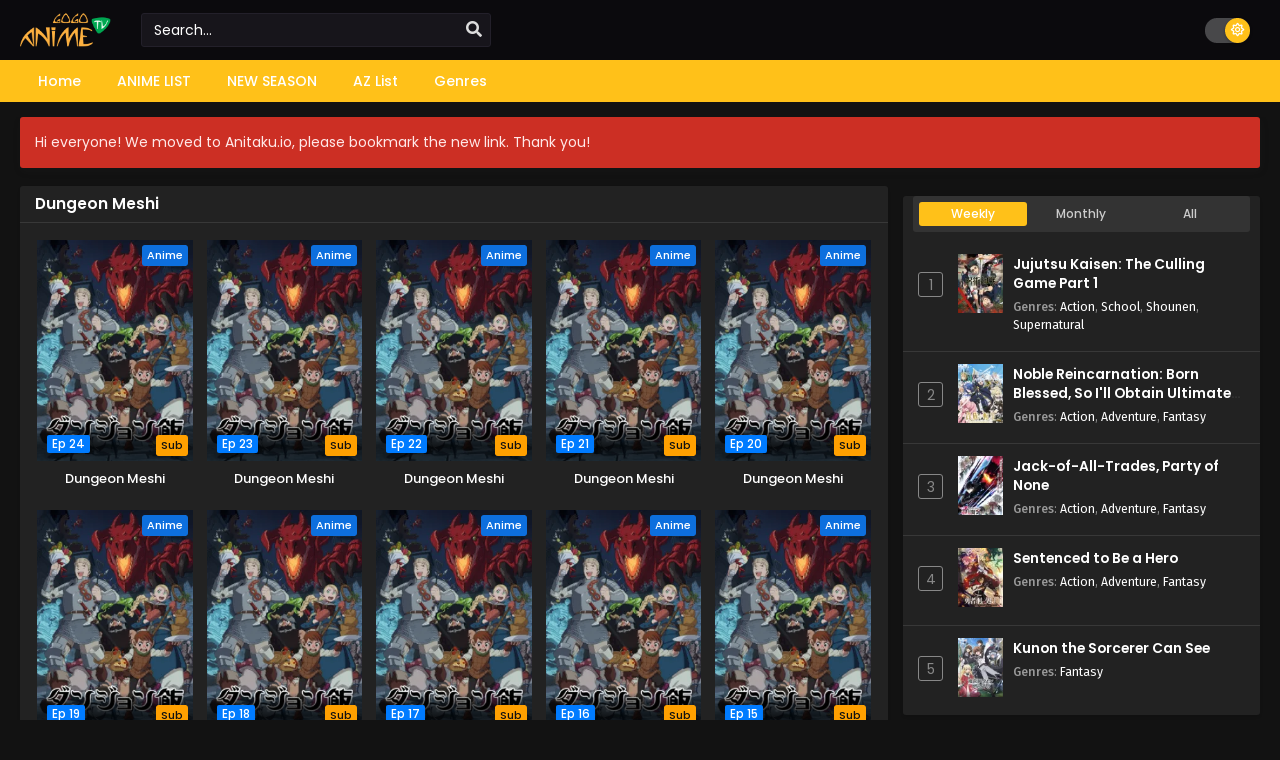

--- FILE ---
content_type: application/javascript
request_url: https://anitaku.io/wp-content/themes/Anitaku/assets/js/series-history.js?ver=2.1.8
body_size: 4292
content:
const series_history={DB:new Dexie("ts_ds_history"),init:function(){if(this.DB.version(1).stores({history:"++id,series_id,&episode_id,timestamp",series_timestamp:"++id,&series_id,hits,timestamp"}),"undefined"!=typeof ts_config){var e=ts_config.series_history&&ts_config.series_history.item;e&&e.mid&&e.cid&&e.c&&e.s&&e.t&&this.push(e.mid,e.cid,e.s,e.t,e.c)}},push:async function(e,t,i,r,s){try{let a=await this.DB.history.where("episode_id").equals(t).first(),o=new Date().getTime();a?await this.DB.history.put({id:a.id,series_id:parseInt(e),episode_id:parseInt(t),episode_label:s,timestamp:o}):await this.DB.history.add({series_id:parseInt(e),episode_id:parseInt(t),episode_label:s,timestamp:o});let n=await this.DB.series_timestamp.where("series_id").equals(e).first();n?await this.DB.series_timestamp.put({id:n.id,series_id:parseInt(e),hits:n.hits+1,timestamp:o,title:i,thumbnail:r}):await this.DB.series_timestamp.add({series_id:parseInt(e),hits:1,timestamp:o,title:i,thumbnail:r}),await this.deleteOldEpisodes(e)}catch(l){console.error("Error pushing episode:",l)}},getEpisodesOfSeries:async function(e,t,i){e=parseInt(e);var r=this.DB.history.where("series_id").equals(e);return i&&(r=r.offset(i)),t&&(r=r.limit(t)),(r=r.reverse()).sortBy("timestamp")},getAllEpisodes:async function(e,t){var i=this.DB.history.orderBy("timestamp");return t&&(i=i.offset(t)),e&&(i=i.limit(e)),i=(i=i.reverse()).toArray()},getAllSeries:async function(e,t){var i=this.DB.series_timestamp.orderBy("timestamp");return t&&(i=i.offset(t)),e&&(i=i.limit(e)),i=(i=i.reverse()).toArray()},deleteOldEpisodes:async function(e){e=parseInt(e);var t=10,i=30,r=ts_config&&ts_config.series_history&&ts_config.series_history.config;r&&r.minEpisodesPerSeries&&r.maxEpisodeAgeInDays&&(t=r.minEpisodesPerSeries,i=r.maxEpisodeAgeInDays);let s=await this.DB.history.where("series_id").equals(e).count();if(s<=t)return;let a=new Date().getTime()-864e5*i,o=await this.DB.history.where("series_id").equals(e).and(e=>e.timestamp<a).toArray();o.length>0&&await Promise.all(o.map(e=>this.deleteEpisode(e.id)))},deleteEpisode:async function(e){await this.DB.history.where("id").equals(e).delete()},getAllEpisodesDistinct:async function(e,t){var i=await this.getAllSeries(e,t),r=[];for(let s=0;s<i.length;s++){let a=await this.getEpisodesOfSeries(i[s].series_id,1);a.length>0&&r.push(a[0])}return r}};series_history.init();const TS_SeriesHistoryBackup={backup:async function(){try{let e={},t=series_history.DB.tables;await Promise.all(t.map(async t=>{let i=t.name;e[i]=await t.toArray()}));let i=JSON.stringify(e);return i}catch(r){TS_SeriesHistoryLog.write(ts_config.lang.history_export_error+": "+r,"red")}},download:async function(){try{var e=await this.backup(),t=JSON.parse(e);if(!e||0===t.history.length||0===t.series_timestamp.length){TS_SeriesHistoryLog.write(ts_config.lang.history_export_error_empty,"red");return}let i={};i.version="1.2",i.data=t,i.host=window.location.hostname,i.timestamp=new Date().toISOString(),i.hash=await this.hashJsonObject(t),i.db=await this.storeBackupHash(i.hash),i=JSON.stringify(i);var r=`${window.location.hostname||"history-backup"}-history-${new Date().toISOString().slice(0,10)}.json`,s=document.createElement("a");s.setAttribute("href","data:text/plain;charset=utf-8,"+encodeURIComponent(i)),s.setAttribute("download",r),s.style.display="none",document.body.appendChild(s),s.click(),document.body.removeChild(s),TS_SeriesHistoryLog.write(ts_config.lang.history_export_success,"green")}catch(a){TS_SeriesHistoryLog.write(ts_config.lang.history_export_error+": "+a,"red")}},hashJsonObject:async function(e){let t=JSON.stringify(e);if("undefined"==typeof crypto||!crypto.subtle)return new Promise((e,i)=>{if("undefined"==typeof jsSHA){let r=document.createElement("script");r.src="https://cdnjs.cloudflare.com/ajax/libs/sha.js/2.4.0/sha.js",r.onload=()=>{try{let r=new jsSHA("SHA-256","TEXT");r.update(t);let s=r.getHash("HEX");e(s)}catch(a){i(a)}},r.onerror=()=>i(Error("Failed to load jsSHA")),document.head.appendChild(r)}else try{let s=new jsSHA("SHA-256","TEXT");s.update(t);let a=s.getHash("HEX");e(a)}catch(o){i(o)}});{let i=new TextEncoder,r=i.encode(t),s=await crypto.subtle.digest("SHA-256",r),a=Array.from(new Uint8Array(s));return a.map(e=>e.toString(16).padStart(2,"0")).join("")}},storeBackupHash:async function(e){return new Promise((t,i)=>{jQuery.post(ts_config.general.ajaxUrl,{action:"ts_history_store_hash",[ts_config.series_history.page.fields.hash]:e}).done(function(e){"success"===e.status?t(e.data):t(!1)}).fail(function(e){i(!1)})})},init:function(){if(ts_config&&ts_config.series_history&&ts_config.series_history.page&&ts_config.series_history.page.allowExportImport){var e=document.querySelector("#export-history");e&&e.addEventListener("click",()=>{confirm(ts_config.lang.history_export_confirm)&&this.download()})}}};document.addEventListener("DOMContentLoaded",()=>{TS_SeriesHistoryBackup.init()});const TS_SeriesHistoryRestorer={wpSeriesIds:[],readFile:function(e){return new Promise((t,i)=>{let r=new FileReader;r.onload=e=>{t(e.target.result)},r.onerror=e=>{i(e)},r.readAsText(e)})},getSeriesIds:async function(){if(this.wpSeriesIds.length>0)return this.wpSeriesIds;try{let e=await jQuery.post(ts_config.general.ajaxUrl,{nonce:ts_config.series_history.page.seriesNonce,action:"history_get_series_ids"});"object"==typeof e&&null!==e&&Object.keys(e).length>0?this.wpSeriesIds=e:(console.warn("Unexpected result format or empty series IDs array."),this.wpSeriesIds=[])}catch(t){console.error("Failed to retrieve series IDs:",t),this.wpSeriesIds=[]}return this.wpSeriesIds},checkPostExist:async function(e){return new Promise(async(t,i)=>{if(!e||!e.id)return i(!1);jQuery.post(ts_config.general.ajaxUrl,{action:"ts_history_import_validate",data:e}).done(function(e){"success"===e.status?t(!0):t(!1)}).fail(function(e){i(!1)})})},checkImportedHistory:async function(e){return new Promise(async(t,i)=>{if(!e||!e.history||!e.series_timestamp||0===e.history.length||0===e.series_timestamp.length)return i(!1);let r=e=>e[Math.floor(Math.random()*e.length)],s=r(e.history),a=r(e.series_timestamp);var o=await TS_SeriesHistoryRestorer.checkPostExist(s),n=await TS_SeriesHistoryRestorer.checkPostExist(a);t(o&&n)})},checkHash:async function(e,t,i){return new Promise(async(r,s)=>{if(!e)return s(!1);jQuery.post(ts_config.general.ajaxUrl,{action:"ts_history_compare_hash",[ts_config.series_history.page.fields.hash]:e,[ts_config.series_history.page.fields.salt]:t,[ts_config.series_history.page.fields.id]:i}).done(function(e){"success"===e.status?r(!0):r(!1)}).fail(function(e){r(!1)})})},handleFileUpload:async function(e){try{TS_SeriesHistoryLog.write(ts_config.lang.history_import_loading_file,"green");let t=await this.readFile(e),i=null;if(!t){TS_SeriesHistoryLog.write(ts_config.lang.history_import_error_empty,"red");return}try{i=JSON.parse(t)}catch(r){TS_SeriesHistoryLog.write(ts_config.lang.history_import_error_empty,"red");return}if(!i||!i.data||!i.hash){TS_SeriesHistoryLog.write(ts_config.lang.history_import_error_empty,"red");return}if(TS_SeriesHistoryLog.write(ts_config.lang.history_import_validating_label,"green"),!i||!i.data||!i.data.history||!i.data.series_timestamp||0===i.data.history.length||0===i.data.series_timestamp.length){console.error("Invalid backup data format."),TS_SeriesHistoryLog.write(ts_config.lang.history_import_error_empty,"red");return}if(await TS_SeriesHistoryBackup.hashJsonObject(i.data)!==i.hash){console.error("Invalid backup data hash."),TS_SeriesHistoryLog.write(ts_config.lang.history_import_error_validation,"red");return}if(!i.db){console.error("Invalid backup data format."),TS_SeriesHistoryLog.write(ts_config.lang.history_import_error_validation,"red");return}if(!await this.checkHash(i.hash,i.db.salt,i.db.id)){TS_SeriesHistoryLog.write(ts_config.lang.history_import_error_validation,"red");return}if(!await TS_SeriesHistoryRestorer.checkImportedHistory(i.data)){console.error("Invalid backup data format."),TS_SeriesHistoryLog.write(ts_config.lang.history_import_error_validation,"red");return}let s=window.confirm(ts_config.lang.history_import_confirm);if(s){TS_SeriesHistoryLog.write(ts_config.lang.history_import_importing_label,"green");let a=series_history.DB.tables;await Promise.all(Object.keys(i.data).map(async e=>{let t=a.find(t=>t.name===e);if(t){await t.clear();await TS_SeriesHistoryRestorer.addDataToTable(t,i.data[e])}})),TS_SeriesHistoryLog.write(ts_config.lang.history_import_success,"green"),setTimeout(function(){window.location.reload()},1e3)}else TS_SeriesHistoryLog.write(ts_config.lang.history_import_cancelled,"red")}catch(o){TS_SeriesHistoryLog.write(ts_config.lang.history_import_error+": "+o,"red")}},escapeHTML:function(e){return(e=e.replace(/&amp;/g,"&").replace(/&lt;/g,"<").replace(/&gt;/g,">").replace(/&quot;/g,'"').replace(/&#39;/g,"'")).replace(/[&<>"']/g,function(e){return({"&":"&amp;","<":"&lt;",">":"&gt;",'"':"&quot;","'":"&#39;"})[e]})},escapeObjectStrings:function(e){let t={};for(let i in e)"string"==typeof e[i]?t[i]=this.escapeHTML(e[i]):t[i]=e[i];return t},getWpItemById:async function(e){let t=await this.getSeriesIds(),i=t.find(t=>t.ID==e);return!!i},addDataToTable:async function(e,t){let i=e.schema.indexes;for(let r=0;r<t.length;r+=100){let s=t.slice(r,r+100);for(let a=0;a<s.length;a++){let o=this.escapeObjectStrings(s[a]);if(i.every(e=>!!o.hasOwnProperty(e.name)||(console.warn(`Key ${e.name} not found in data.`),!1))){if(!Object.keys(o).some(e=>{if(!o.hasOwnProperty(e))return!1;let t;return(t="string"==typeof o[e]||Array.isArray(o[e])?o[e].length:o[e]instanceof Blob?o[e].size:"object"==typeof o[e]&&null!==o[e]?Object.keys(o[e]).length:"number"==typeof o[e]||"bigint"==typeof o[e]?o[e].toString().length:"boolean"==typeof o[e]?(o[e]?"true":"false").length:null===o[e]?4:void 0===o[e]?9:"symbol"==typeof o[e]?o[e].toString().length:0)>1e3&&(console.warn(`Key ${e} is too large.`),!0)})){if("history"===e){let n=o.series_id||null;if(!this.getWpItemById(n))return console.warn(`Series ID ${n} not found in site database.`),!0}if("series_timestamp"===e){let l=o.series_id||null,d=this.getWpItemById(l);if(!d)return console.warn(`Series ID ${l} not found in site database.`),!0;o.title=this.escapeHTML(d.title)}await e.add(o)}}}await new Promise(e=>setTimeout(e,100));var y=Math.min(100,Math.min(r+100,t.length)/t.length*100),c=ts_escapeHTML(e.name),h=ts_config.lang.history_import_progress;h=(h=h.replace("{{table}}",c)).replace("{{percentage}}",Math.floor(y)),TS_SeriesHistoryLog.write(h,"green")}},init:function(){if(!ts_config||!ts_config.series_history||!ts_config.series_history.page||!ts_config.series_history.page.allowExportImport)return;var e=document.querySelector("#import-history");e&&e.addEventListener("click",()=>{var e=document.querySelector("#import-upload");"none"==e.style.display?e.style.display="block":e.style.display="none"});let t=document.getElementById("import-upload");if(!t){console.error('File input element with ID "import-upload" not found.');return}t.addEventListener("change",async e=>{let t=e.target.files[0];t&&await this.handleFileUpload(t)})}};document.addEventListener("DOMContentLoaded",()=>{TS_SeriesHistoryRestorer.init()});const TS_SeriesHistoryLog={write:function(e,t){var i=document.querySelector("#imex-notices");i.innerHTML=e,i.style.color=t,i.style.display="block"}},TS_SeriesHistoryWidget={init:function(){this.getAll()},generate:function(e,t,i){let r=document.querySelector(`#list-${e}`);if(r){let s=null;console.log(i),(s=i?series_history.getAllEpisodesDistinct(t):series_history.getAllEpisodes(t)).then(async t=>{if(t.length<1){document.querySelector(`.ts-series-history-widget[data-id=${e}]`).parentNode.style.display="none";return}let i="";for(let s=0;s<t.length;s++){let a=`${ts_config.series_history.widget.tpl}`,o=t[s],n=await series_history.DB.series_timestamp.where("series_id").equals(o.series_id).first();if(!n)continue;let l={series_id:ts_escapeHTML(o.series_id),episode_id:ts_escapeHTML(o.episode_id),series_url:`${ts_config.general.site_url}?p=${ts_escapeHTML(o.series_id)}`,series_name:ts_escapeHTML(n.title),series_thumbnail:ts_escapeHTML(n.thumbnail),episode_url:`${ts_config.general.site_url}?p=${ts_escapeHTML(o.episode_id)}`,episode_label:ts_config.lang.widget_episode_label,episode_number:ts_escapeHTML(o.episode_label),time:jQuery.timeago(o.timestamp)};for(let d in l=Hooks.apply_filters("widget-series-history>>data",l,o,n))a=a.replace(RegExp(`{{${d}}}`,"g"),l[d]);i+=a}r.innerHTML=i;var y=window.localStorage.getItem("an_series_history");(y=y?JSON.parse(y):{})[e]=i,window.localStorage.setItem("an_series_history",JSON.stringify(y))})}},getAll:function(){let e=document.querySelectorAll(".ts-series-history-widget");e.forEach(e=>{let t=e.getAttribute("data-id"),i=e.getAttribute("data-total"),r=e.getAttribute("data-distinct");r=0!=r&&"0"!=r&&""!=r,t&&i&&(this.generate(t,i,r),this.events(t))})},events:function(e){let t=document.querySelector(`#list-${e}`);t.addEventListener("click",e=>{let t=e.target.closest(".ts-history-item");t&&TS_SeriesHistoryWidget.redirect(t)}),t.addEventListener("mouseout",e=>{let t=e.target.closest(".ts-history-item");t&&TS_SeriesHistoryWidget.restore(t)})},redirect:function(e){if(!e)return!1;var t=e.getAttribute("data-id");if(!t)return!1;e.href=`${ts_config.general.site_url}?p=${t}`},restore:function(e){if(!e)return!1;e.href="#/"}};document.addEventListener("DOMContentLoaded",()=>{TS_SeriesHistoryWidget.init()});const TS_SeriesHistoryPage={container:document.querySelector("#history-pool"),current_page:1,total_history:null,init:async function(){ts_config.series_history&&ts_config.series_history.page&&(this.pagination(),this.imageEvent())},imageEvent:function(){if(ts_config&&ts_config.series_history&&ts_config.series_history.page&&ts_config.series_history.page.noImage){var e=document.querySelector("#history-pool");e&&e.addEventListener("error",function(e){"ts-history-image"===e.target.className&&e.target.src!==ts_config.series_history.page.noImage&&(e.target.src=ts_config.series_history.page.noImage)},!0)}},scrollToTop:function(){var e=document.querySelector("#ts-import-export");e||(e=document.querySelector("#history-pool")),e&&e.scrollIntoView({behavior:"smooth",block:"start",inline:"nearest"})},pagination:async function(){TS_SeriesHistoryPage.total_history||(2==ts_config.series_history.page.style?TS_SeriesHistoryPage.total_history=await series_history.DB.series_timestamp.count():TS_SeriesHistoryPage.total_history=await series_history.DB.history.count());var e=ts_config.series_history.page.perpage,t={dataSource:Array(TS_SeriesHistoryPage.total_history),pageSize:e,autoHidePrevious:!1,autoHideNext:!1,callback:function(e,t){t.pageNumber!=TS_SeriesHistoryPage.current_page&&TS_SeriesHistoryPage.scrollToTop(),TS_SeriesHistoryPage.current_page=t.pageNumber,TS_SeriesHistoryPage.generate(),TS_SeriesHistoryPage.events()}};t=Hooks.apply_filters("TS_SeriesHistoryPage>>pagination_config",t),jQuery("#ts-history-pagination").pagination(t)},generate:function(){var e=ts_config.series_history.page.perpage,t=(TS_SeriesHistoryPage.current_page-1)*e;if(2==ts_config.series_history.page.style)var i=series_history.getAllSeries(e,t);else var i=series_history.getAllEpisodes(e,t);i.then(async e=>{if(TS_SeriesHistoryPage.total_history<1){TS_SeriesHistoryPage.container.innerHTML=ts_config.lang.history_page_no_item;return}let t="";for(let i=0;i<e.length;i++){let r=`${ts_config.series_history.page.template.main}`,s=e[i],a=await series_history.DB.series_timestamp.where("series_id").equals(s.series_id).first();for(let o in s)s.hasOwnProperty(o)&&(r=r.replace(RegExp(`{{episode.${o}}}`,"g"),ts_escapeHTML(s[o])));for(let n in a)a.hasOwnProperty(n)&&(r=r.replace(RegExp(`{{series.${n}}}`,"g"),ts_escapeHTML(a[n])));r=await TS_SeriesHistoryPage.style_hook[ts_config.series_history.page.style](r=(r=r.replace(/{{time}}/g,jQuery.timeago(s.timestamp))).replace(RegExp("{{episode_label}}","g"),ts_config.lang.history_page_episode_label),s,a),t+=r=Hooks.apply_filters("TS_SeriesHistoryPage>>tpl",r,s,a)}TS_SeriesHistoryPage.container.classList.remove("ts-loading"),TS_SeriesHistoryPage.container.innerHTML=t})},style_hook:{1:async function(e,t,i){return e},2:async function(e,t,i){let r=await series_history.getEpisodesOfSeries(t.series_id,3);var s="";for(let a in r){var t=r[a],o=`${ts_config.series_history.page.template.episode}`;for(let n in i)i.hasOwnProperty(n)&&(o=o.replace(RegExp(`{{series.${n}}}`,"g"),ts_escapeHTML(i[n])));for(let l in t)t.hasOwnProperty(l)&&(o=o.replace(RegExp(`{{episode.${l}}}`,"g"),ts_escapeHTML(t[l])));s+=o=(o=o.replace(RegExp("{{episode_label}}","g"),ts_config.lang.history_page_episode_label)).replace(/{{time}}/g,jQuery.timeago(t.timestamp))}return e=e.replace(/{{episodes}}/g,s)}},redirect:function(e){if(!e)return!1;var t=e.getAttribute("data-id");if(!t)return!1;e.href=`${ts_config.general.site_url}?p=${t}`},restore:function(e){if(!e)return!1;e.href="#/"},events:function(){this.container.addEventListener("click",e=>{let t=e.target.closest(".ts-history-item");t&&TS_SeriesHistoryPage.redirect(t)}),this.container.addEventListener("mouseout",e=>{let t=e.target.closest(".ts-history-item");t&&TS_SeriesHistoryPage.restore(t)});var e=document.querySelector("#ts-import-export #clear-history");e&&e.addEventListener("click",()=>{confirm(ts_config.lang.history_wipe_all_confirm)&&(series_history.DB.history.clear(),series_history.DB.series_timestamp.clear(),setTimeout(function(){window.location.reload()},1e3))})}};document.addEventListener("DOMContentLoaded",()=>{TS_SeriesHistoryPage.init()});const TS_SeriesEpisodeHistory={container:document.querySelector("#ts-episode-history"),init:function(){ts_config&&ts_config.series_history&&ts_config.series_history.latest&&ts_config.series_history.latest.enabled&&this.container&&(this.generate(),this.events())},generate:async function(){var e,t=ts_config.series_history.latest.template,i=await series_history.getEpisodesOfSeries(ts_config.series_history.latest.series_id,ts_config.series_history.latest.total),r="";for(let s in i){var a=i[s],o=t;for(let n in a)a.hasOwnProperty(n)&&(o=o.replace(RegExp(`{{${n}}}`,"g"),ts_escapeHTML(a[n])));var l=ts_config.lang.history_series_latest_episode_item;l=l.replace(RegExp("{{episode_number}}","g"),ts_escapeHTML(a.episode_label)),o=(o=o.replace(RegExp("{{episode_title}}","g"),l)).replace(/{{time}}/g,jQuery.timeago(a.timestamp)),r+=o=Hooks.apply_filters("TS_SeriesEpisodeHistory>>tpl",o,a)}if(!r.length)return;this.container.innerHTML=r,this.container.style.display="block";let d=this.container.closest(".bixbox");d&&(d.style.display="block")},events:function(){this.container.addEventListener("click",e=>{let t=e.target.closest(".ts-latest-history-item");t&&TS_SeriesEpisodeHistory.redirect(t)}),this.container.addEventListener("mouseout",e=>{let t=e.target.closest(".ts-latest-history-item");t&&TS_SeriesEpisodeHistory.restore(t)})},redirect:function(e){if(!e)return!1;var t=e.getAttribute("data-id");if(!t)return!1;e.href=`${ts_config.general.site_url}?p=${t}`},restore:function(e){if(!e)return!1;e.href="#/"}};document.addEventListener("DOMContentLoaded",()=>{TS_SeriesEpisodeHistory.init()});